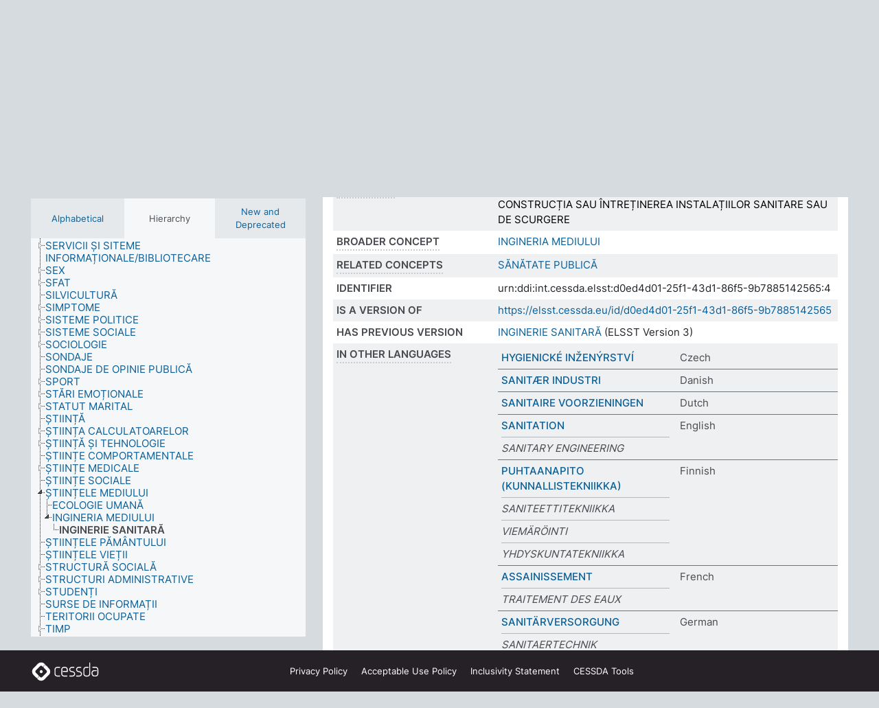

--- FILE ---
content_type: text/html; charset=UTF-8
request_url: https://thesauri.cessda.eu/elsst-4/en/page/d0ed4d01-25f1-43d1-86f5-9b7885142565?clang=ro
body_size: 10522
content:
<!DOCTYPE html>
<html dir="ltr" lang="en" prefix="og: https://ogp.me/ns#">
<head>
<base href="https://thesauri.cessda.eu/">
<link rel="shortcut icon" href="favicon.ico">
<meta http-equiv="X-UA-Compatible" content="IE=Edge">
<meta http-equiv="Content-Type" content="text/html; charset=UTF-8">
<meta name="viewport" content="width=device-width, initial-scale=1.0">
<meta name="format-detection" content="telephone=no">
<meta name="generator" content="Skosmos 2.18">
<meta name="title" content="INGINERIE SANITARĂ - ELSST Version 4 - Skosmos">
<meta property="og:title" content="INGINERIE SANITARĂ - ELSST Version 4 - Skosmos">
<meta name="description" content="Concept INGINERIE SANITARĂ in vocabulary ELSST Thesaurus (Version 4 - 2023)">
<meta property="og:description" content="Concept INGINERIE SANITARĂ in vocabulary ELSST Thesaurus (Version 4 - 2023)">
<link rel="canonical" href="https://thesauri.cessda.eu/elsst-4/en/page/d0ed4d01-25f1-43d1-86f5-9b7885142565?clang=ro">
<meta property="og:url" content="https://thesauri.cessda.eu/elsst-4/en/page/d0ed4d01-25f1-43d1-86f5-9b7885142565?clang=ro">
<meta property="og:type" content="website">
<meta property="og:site_name" content="Skosmos">
<link href="vendor/twbs/bootstrap/dist/css/bootstrap.min.css" media="screen, print" rel="stylesheet" type="text/css">
<link href="vendor/vakata/jstree/dist/themes/default/style.min.css" media="screen, print" rel="stylesheet" type="text/css">
<link href="vendor/davidstutz/bootstrap-multiselect/dist/css/bootstrap-multiselect.min.css" media="screen, print" rel="stylesheet" type="text/css">
<!-- <link href="resource/css/fira.css" media="screen, print" rel="stylesheet" type="text/css"> -->
<link href="resource/fontawesome/css/fontawesome.css" media="screen, print" rel="stylesheet" type="text/css">
<link href="resource/fontawesome/css/regular.css" media="screen, print" rel="stylesheet" type="text/css">
<link href="resource/fontawesome/css/solid.css" media="screen, print" rel="stylesheet" type="text/css">
<link href="resource/css/styles.css" media="screen, print" rel="stylesheet" type="text/css">

<title>INGINERIE SANITARĂ - ELSST Version 4 - Skosmos</title>
</head>
<body class="vocab-elsst-4">
  <noscript>
    <strong>We're sorry but Skosmos doesn't work properly without JavaScript enabled. Please enable it to continue.</strong>
  </noscript>
  <a id="skiptocontent" href="elsst-4/en/page/d0ed4d01-25f1-43d1-86f5-9b7885142565?clang=ro#maincontent">Skip to main content</a>
  <div class="topbar-container topbar-white">
    <div class="topbar topbar-white">
      <div id="topbar-service-helper">
  <a         class="service-en"  href="en/?clang=ro">
    <svg xmlns="http://www.w3.org/2000/svg" xml:space="preserve" id="home" x="0" y="0"
      style="enable-background:new 0 0 291 291" version="1.1" viewBox="0 0 291 291">
      <style>
        .st1 {
          fill-rule: evenodd;
          clip-rule: evenodd;
          fill: #fff
        }
      </style>
      <path
        d="m102.7 272.7-85.2-85.2c-23.3-23.3-23.3-61.5 0-84.9l85.2-85.2c23.3-23.3 61.5-23.3 84.9 0l85.2 85.2c23.3 23.3 23.3 61.5 0 84.9l-85.2 85.2c-23.4 23.3-61.6 23.3-84.9 0"
        style="fill:#0e78be" />
      <path
        d="M136.3 82.7c-30.6 0-55.5 24.8-55.5 55.5 0 30.6 24.8 55.5 55.5 55.5 30.6 0 55.5-24.9 55.5-55.5s-24.9-55.5-55.5-55.5zm0 8c26.2 0 47.5 21.3 47.5 47.5s-21.3 47.5-47.5 47.5-47.5-21.3-47.5-47.5 21.3-47.5 47.5-47.5z"
        class="st1" />
      <path
        d="M167.6 118.6c-25.3 0-45.8 20.5-45.8 45.8s20.5 45.8 45.8 45.8c25.3 0 45.8-20.5 45.8-45.8s-20.6-45.8-45.8-45.8zm0 8c20.9 0 37.8 16.9 37.8 37.8s-16.9 37.8-37.8 37.8-37.8-16.9-37.8-37.8 16.9-37.8 37.8-37.8z"
        class="st1" />
    </svg>
    <h1 id="hometitle">ELSST</h1>
  </a>
</div>
<div id="topbar-language-navigation">
    <div id="navigation">

    <a href="https://elsst.cessda.eu/" class="navigation-font">Documentation</a>


    <a href="en/about?clang=ro"
      id="navi2" class="navigation-font">
     About
    </a>
    <a href="elsst-4/en/feedback?clang=ro"
      id="navi3" class="navigation-font">
      Feedback
    </a>
    <a href="#"  id="navi4" class="navigation-font" data-bs-toggle="modal" title="Help" data-bs-target="#helpModal">
      Help
      </a>
      <div class="modal fade" id="helpModal" tabindex="-1" aria-labelledby="helpModalLabel" aria-hidden="true">
        <div class="modal-dialog">
          <div class="modal-content">
            <div class="modal-header">
              <h5 class="modal-title" id="helpModalLabel">Help</h5>
              <button type="button" class="btn-close" data-bs-dismiss="modal" aria-label="Close"></button>
            </div>
            <div class="modal-body">
              Hover your cursor over the text with a dotted underline to see instructions about the property.<br><br>For truncation search, please use the symbol * as in *animal or *patent*. For ends of search words, the search will be truncated automatically, even if the truncation symbol is not entered manually: thus, cat will yield the same results as cat*
            </div>
            <div class="modal-footer">
              <button type="button" class="btn btn-secondary" data-bs-dismiss="modal">Close</button>
      
            </div>
          </div>
        </div>
      </div>

  </div>
</div>

<!-- top-bar ENDS HERE -->
    </div>
  </div>
    <div class="headerbar">
    <div class="header-row"><div class="headerbar-coloured"></div><div class="header-left">
  <h1><a href="elsst-4/en/?clang=ro">ELSST Thesaurus (Version 4 - 2023)</a></h1>
</div>
<div class="header-float">
      <h2 class="sr-only">Search from vocabulary</h2>
    <div class="search-vocab-text"><p>Content language</p></div>
    <form class="navbar-form" role="search" name="text-search" action="elsst-4/en/search">
    <input style="display: none" name="clang" value="ro" id="lang-input">
    <div class="input-group">
      <div class="input-group-btn">
        <label class="sr-only" for="lang-dropdown-toggle">Content and search language</label>
        <button type="button" class="btn btn-default dropdown-toggle" data-bs-toggle="dropdown" aria-expanded="false" id="lang-dropdown-toggle">Romanian<span class="caret"></span></button>
        <ul class="dropdown-menu" aria-labelledby="lang-dropdown-toggle">
                            <li><a class="dropdown-item" href="elsst-4/en/page/d0ed4d01-25f1-43d1-86f5-9b7885142565?clang=cs" class="lang-button" hreflang="cs">Czech</a></li>
                    <li><a class="dropdown-item" href="elsst-4/en/page/d0ed4d01-25f1-43d1-86f5-9b7885142565?clang=da" class="lang-button" hreflang="da">Danish</a></li>
                    <li><a class="dropdown-item" href="elsst-4/en/page/d0ed4d01-25f1-43d1-86f5-9b7885142565?clang=nl" class="lang-button" hreflang="nl">Dutch</a></li>
                    <li><a class="dropdown-item" href="elsst-4/en/page/d0ed4d01-25f1-43d1-86f5-9b7885142565" class="lang-button" hreflang="en">English</a></li>
                    <li><a class="dropdown-item" href="elsst-4/en/page/d0ed4d01-25f1-43d1-86f5-9b7885142565?clang=fi" class="lang-button" hreflang="fi">Finnish</a></li>
                    <li><a class="dropdown-item" href="elsst-4/en/page/d0ed4d01-25f1-43d1-86f5-9b7885142565?clang=fr" class="lang-button" hreflang="fr">French</a></li>
                    <li><a class="dropdown-item" href="elsst-4/en/page/d0ed4d01-25f1-43d1-86f5-9b7885142565?clang=de" class="lang-button" hreflang="de">German</a></li>
                    <li><a class="dropdown-item" href="elsst-4/en/page/d0ed4d01-25f1-43d1-86f5-9b7885142565?clang=el" class="lang-button" hreflang="el">Greek</a></li>
                    <li><a class="dropdown-item" href="elsst-4/en/page/d0ed4d01-25f1-43d1-86f5-9b7885142565?clang=hu" class="lang-button" hreflang="hu">Hungarian</a></li>
                    <li><a class="dropdown-item" href="elsst-4/en/page/d0ed4d01-25f1-43d1-86f5-9b7885142565?clang=is" class="lang-button" hreflang="is">Icelandic</a></li>
                    <li><a class="dropdown-item" href="elsst-4/en/page/d0ed4d01-25f1-43d1-86f5-9b7885142565?clang=lt" class="lang-button" hreflang="lt">Lithuanian</a></li>
                    <li><a class="dropdown-item" href="elsst-4/en/page/d0ed4d01-25f1-43d1-86f5-9b7885142565?clang=no" class="lang-button" hreflang="no">Norwegian</a></li>
                    <li><a class="dropdown-item" href="elsst-4/en/page/d0ed4d01-25f1-43d1-86f5-9b7885142565?clang=ro" class="lang-button" hreflang="ro">Romanian</a></li>
                    <li><a class="dropdown-item" href="elsst-4/en/page/d0ed4d01-25f1-43d1-86f5-9b7885142565?clang=sl" class="lang-button" hreflang="sl">Slovenian</a></li>
                    <li><a class="dropdown-item" href="elsst-4/en/page/d0ed4d01-25f1-43d1-86f5-9b7885142565?clang=es" class="lang-button" hreflang="es">Spanish</a></li>
                    <li><a class="dropdown-item" href="elsst-4/en/page/d0ed4d01-25f1-43d1-86f5-9b7885142565?clang=sv" class="lang-button" hreflang="sv">Swedish</a></li>
                            <li>
            <a class="dropdown-item" href="elsst-4/en/page/d0ed4d01-25f1-43d1-86f5-9b7885142565?clang=ro&amp;anylang=on"
              class="lang-button" id="lang-button-all">Any language</a>
            <input name="anylang" type="checkbox">
          </li>
        </ul>
      </div><!-- /btn-group -->
      <label class="sr-only" for="search-field">Enter search term</label>
      <input id="search-field" type="text" class="form-control" name="q" value="">
      <div class="input-group-btn">
        <label class="sr-only" for="search-all-button">Submit search</label>
        <button id="search-all-button" type="submit" class="btn btn-primary">Search</button>
      </div>
    </div>
      </form>
</div>
</div>  </div>
    <div class="main-container">
        <div id="sidebar">
          <div class="sidebar-buttons">
                <h2 class="sr-only">Sidebar listing: list and traverse vocabulary contents by a criterion</h2>
        <ul class="nav nav-tabs">
                                      <h3 class="sr-only">List vocabulary concepts alphabetically</h3>
                    <li id="alpha" class="nav-item"><a class="nav-link" href="elsst-4/en/index?clang=ro">Alphabetical</a></li>
                                                  <h3 class="sr-only">List vocabulary concepts hierarchically</h3>
                    <li id="hierarchy" class="nav-item">
            <a class="nav-link active" href="#" id="hier-trigger"
                        >Hierarchy            </a>
          </li>
                                                            <h3 class="sr-only">List vocabulary concepts by newest additions including removed</h3>
          <li id="changes" class="nav-item"><a class="nav-link" href="elsst-4/en/new?clang=ro">New and Deprecated</a></li>
                                      </ul>
      </div>
      
            <h4 class="sr-only">Listing vocabulary concepts alphabetically</h4>
            <div class="sidebar-grey  concept-hierarchy">
        <div id="alphabetical-menu">
                  </div>
              </div>
        </div>
    
            <main id="maincontent" tabindex="-1">
            <div class="content">
        <div id="content-top"></div>
                     <h2 class="sr-only">Concept information</h2>
            <div class="concept-info">
      <div class="concept-main">
              <div class="row">
                                      <div class="crumb-path">
                        <a class="propertyvalue bread-crumb" href="elsst-4/en/page/2f091a7a-e6c3-4976-90c3-f2628aa71d91?clang=ro">ȘTIINȚELE MEDIULUI</a><span class="bread-crumb"> > </span>
                                                <a class="propertyvalue bread-crumb" href="elsst-4/en/page/5bccbaaa-9d45-4cfc-a818-aeb9372dd819?clang=ro">INGINERIA MEDIULUI</a><span class="bread-crumb"> > </span>
                                                <span class="bread-crumb propertylabel-pink">INGINERIE SANITARĂ</span>
                                                </div>
                          </div>
            <div class="row property prop-preflabel"><div class="property-label property-label-pref"><h3 class="versal">
                                      Preferred term
                      </h3></div><div class="property-value-column"><span class="prefLabel conceptlabel" id="pref-label">INGINERIE SANITARĂ</span>
                        &nbsp;
        <button type="button" data-bs-toggle="tooltip" data-bs-placement="button" title="Copy to clipboard" class="btn btn-default btn-xs copy-clipboard" for="#pref-label"><span class="fa-regular fa-copy"></span></button></div><div class="col-md-12"><div class="preflabel-spacer"></div></div></div>
                       <div class="row property prop-skos_definition">
          <div class="property-label">
            <h3 class="versal               property-click skosmos-tooltip-wrapper skosmos-tooltip t-top" data-title="A complete explanation of the intended meaning of a concept
              ">
                              Definition
                          </h3>
          </div>
          <div class="property-value-column"><div class="property-value-wrapper">
                <ul>
                     <li>
                                                                 <span>RAMURA INGINERIEI CARE SE OCUPĂ CU PROIECTAREA, CONSTRUCȚIA SAU ÎNTREȚINEREA INSTALAȚIILOR SANITARE SAU DE SCURGERE</span>
                                      </li>
                </ul>
                </div></div></div>
                               <div class="row property prop-skos_broader">
          <div class="property-label">
            <h3 class="versal               property-click skosmos-tooltip-wrapper skosmos-tooltip t-top" data-title="Broader concept
              ">
                              Broader concept
                          </h3>
          </div>
          <div class="property-value-column"><div class="property-value-wrapper">
                <ul>
                     <li>
                                                                               <a href="elsst-4/en/page/5bccbaaa-9d45-4cfc-a818-aeb9372dd819?clang=ro"> INGINERIA MEDIULUI</a>
                                                                                                      </li>
                </ul>
                </div></div></div>
                               <div class="row property prop-skos_related">
          <div class="property-label">
            <h3 class="versal               property-click skosmos-tooltip-wrapper skosmos-tooltip t-top" data-title="Concepts related to this concept.
              ">
                              Related concepts
                          </h3>
          </div>
          <div class="property-value-column"><div class="property-value-wrapper">
                <ul>
                     <li>
                                                                               <a href="elsst-4/en/page/2884bafb-6782-421d-982d-84684d718745?clang=ro"> SĂNĂTATE PUBLICĂ</a>
                                                                                                      </li>
                </ul>
                </div></div></div>
                               <div class="row property prop-dc_identifier">
          <div class="property-label">
            <h3 class="versal              ">
                              Identifier
                          </h3>
          </div>
          <div class="property-value-column"><div class="property-value-wrapper">
                <ul>
                     <li>
                                                                 <span>urn:ddi:int.cessda.elsst:d0ed4d01-25f1-43d1-86f5-9b7885142565:4</span>
                                      </li>
                </ul>
                </div></div></div>
                               <div class="row property prop-dc_isVersionOf">
          <div class="property-label">
            <h3 class="versal              ">
                              Is a version of
                          </h3>
          </div>
          <div class="property-value-column"><div class="property-value-wrapper">
                <ul>
                     <li>
                                                           <a href="https://elsst.cessda.eu/id/d0ed4d01-25f1-43d1-86f5-9b7885142565">https://elsst.cessda.eu/id/d0ed4d01-25f1-43d1-86f5-9b7885142565</a>                                                                                      </li>
                </ul>
                </div></div></div>
                               <div class="row property prop-owl_priorVersion">
          <div class="property-label">
            <h3 class="versal              ">
                              Has previous version
                          </h3>
          </div>
          <div class="property-value-column"><div class="property-value-wrapper">
                <ul>
                     <li>
                                                           <a href="elsst-3/en/page/d0ed4d01-25f1-43d1-86f5-9b7885142565?clang=ro">INGINERIE SANITARĂ</a> (ELSST Version 3)                                                                                      </li>
                </ul>
                </div></div></div>
                                <div class="row property prop-other-languages">
        <div class="property-label"><h3 class="versal property-click skosmos-tooltip-wrapper skosmos-tooltip t-top" data-title="Terms for the concept in other languages." >In other languages</h3></div>
        <div class="property-value-column">
          <div class="property-value-wrapper">
            <ul>
                                          <li class="row other-languages first-of-language">
                <div class="col-6 versal versal-pref">
                                                      <a href='elsst-4/en/page/d0ed4d01-25f1-43d1-86f5-9b7885142565?clang=cs' hreflang='cs'>HYGIENICKÉ INŽENÝRSTVÍ</a>
                                  </div>
                <div class="col-6 versal"><p>Czech</p></div>
              </li>
                                                        <li class="row other-languages first-of-language">
                <div class="col-6 versal versal-pref">
                                                      <a href='elsst-4/en/page/d0ed4d01-25f1-43d1-86f5-9b7885142565?clang=da' hreflang='da'>SANITÆR INDUSTRI</a>
                                  </div>
                <div class="col-6 versal"><p>Danish</p></div>
              </li>
                                                        <li class="row other-languages first-of-language">
                <div class="col-6 versal versal-pref">
                                                      <a href='elsst-4/en/page/d0ed4d01-25f1-43d1-86f5-9b7885142565?clang=nl' hreflang='nl'>SANITAIRE VOORZIENINGEN</a>
                                  </div>
                <div class="col-6 versal"><p>Dutch</p></div>
              </li>
                                                        <li class="row other-languages first-of-language">
                <div class="col-6 versal versal-pref">
                                                      <a href='elsst-4/en/page/d0ed4d01-25f1-43d1-86f5-9b7885142565' hreflang='en'>SANITATION</a>
                                  </div>
                <div class="col-6 versal"><p>English</p></div>
              </li>
                            <li class="row other-languages">
                <div class="col-6 versal replaced">
                                    SANITARY ENGINEERING
                                  </div>
                <div class="col-6 versal"></div>
              </li>
                                                        <li class="row other-languages first-of-language">
                <div class="col-6 versal versal-pref">
                                                      <a href='elsst-4/en/page/d0ed4d01-25f1-43d1-86f5-9b7885142565?clang=fi' hreflang='fi'>PUHTAANAPITO (KUNNALLISTEKNIIKKA)</a>
                                  </div>
                <div class="col-6 versal"><p>Finnish</p></div>
              </li>
                            <li class="row other-languages">
                <div class="col-6 versal replaced">
                                    SANITEETTITEKNIIKKA
                                  </div>
                <div class="col-6 versal"></div>
              </li>
                            <li class="row other-languages">
                <div class="col-6 versal replaced">
                                    VIEMÄRÖINTI
                                  </div>
                <div class="col-6 versal"></div>
              </li>
                            <li class="row other-languages">
                <div class="col-6 versal replaced">
                                    YHDYSKUNTATEKNIIKKA
                                  </div>
                <div class="col-6 versal"></div>
              </li>
                                                        <li class="row other-languages first-of-language">
                <div class="col-6 versal versal-pref">
                                                      <a href='elsst-4/en/page/d0ed4d01-25f1-43d1-86f5-9b7885142565?clang=fr' hreflang='fr'>ASSAINISSEMENT</a>
                                  </div>
                <div class="col-6 versal"><p>French</p></div>
              </li>
                            <li class="row other-languages">
                <div class="col-6 versal replaced">
                                    TRAITEMENT DES EAUX
                                  </div>
                <div class="col-6 versal"></div>
              </li>
                                                        <li class="row other-languages first-of-language">
                <div class="col-6 versal versal-pref">
                                                      <a href='elsst-4/en/page/d0ed4d01-25f1-43d1-86f5-9b7885142565?clang=de' hreflang='de'>SANITÄRVERSORGUNG</a>
                                  </div>
                <div class="col-6 versal"><p>German</p></div>
              </li>
                            <li class="row other-languages">
                <div class="col-6 versal replaced">
                                    SANITAERTECHNIK
                                  </div>
                <div class="col-6 versal"></div>
              </li>
                            <li class="row other-languages">
                <div class="col-6 versal replaced">
                                    SANITÄRE VERSORGUNG
                                  </div>
                <div class="col-6 versal"></div>
              </li>
                            <li class="row other-languages">
                <div class="col-6 versal replaced">
                                    SANITÄRTECHNIK
                                  </div>
                <div class="col-6 versal"></div>
              </li>
                                                        <li class="row other-languages first-of-language">
                <div class="col-6 versal versal-pref">
                                                      <a href='elsst-4/en/page/d0ed4d01-25f1-43d1-86f5-9b7885142565?clang=el' hreflang='el'>ΣΧΕΔΙΟ ΕΞΥΓΙΑΝΣΗΣ</a>
                                  </div>
                <div class="col-6 versal"><p>Greek</p></div>
              </li>
                            <li class="row other-languages">
                <div class="col-6 versal replaced">
                                    ΥΓΕΙΟΝΟΛΟΓΙΚΗ ΜΗΧΑΝΙΚΗ
                                  </div>
                <div class="col-6 versal"></div>
              </li>
                                                        <li class="row other-languages first-of-language">
                <div class="col-6 versal versal-pref">
                                                      <a href='elsst-4/en/page/d0ed4d01-25f1-43d1-86f5-9b7885142565?clang=hu' hreflang='hu'>KÖZHIGIÉNIA</a>
                                  </div>
                <div class="col-6 versal"><p>Hungarian</p></div>
              </li>
                                                        <li class="row other-languages first-of-language">
                <div class="col-6 versal versal-pref">
                                                      <a href='elsst-4/en/page/d0ed4d01-25f1-43d1-86f5-9b7885142565?clang=is' hreflang='is'>ÞRIFNAÐUR</a>
                                  </div>
                <div class="col-6 versal"><p>Icelandic</p></div>
              </li>
                                                        <li class="row other-languages first-of-language">
                <div class="col-6 versal versal-pref">
                                                      <a href='elsst-4/en/page/d0ed4d01-25f1-43d1-86f5-9b7885142565?clang=lt' hreflang='lt'>SANITARIJA</a>
                                  </div>
                <div class="col-6 versal"><p>Lithuanian</p></div>
              </li>
                            <li class="row other-languages">
                <div class="col-6 versal replaced">
                                    SANITARINĖ INŽINERIJA
                                  </div>
                <div class="col-6 versal"></div>
              </li>
                                                        <li class="row other-languages first-of-language">
                <div class="col-6 versal versal-pref">
                                                      <a href='elsst-4/en/page/d0ed4d01-25f1-43d1-86f5-9b7885142565?clang=no' hreflang='no'>SANITÆRTEKNIKK</a>
                                  </div>
                <div class="col-6 versal"><p>Norwegian</p></div>
              </li>
                                                        <li class="row other-languages first-of-language">
                <div class="col-6 versal versal-pref">
                                                      <a href='elsst-4/en/page/d0ed4d01-25f1-43d1-86f5-9b7885142565?clang=sl' hreflang='sl'>SANITARNO-HIGIENSKE RAZMERE</a>
                                  </div>
                <div class="col-6 versal"><p>Slovenian</p></div>
              </li>
                                                        <li class="row other-languages first-of-language">
                <div class="col-6 versal versal-pref">
                                                      <a href='elsst-4/en/page/d0ed4d01-25f1-43d1-86f5-9b7885142565?clang=es' hreflang='es'>SANEAMIENTO</a>
                                  </div>
                <div class="col-6 versal"><p>Spanish</p></div>
              </li>
                            <li class="row other-languages">
                <div class="col-6 versal replaced">
                                    INGENIERÍA SANITARIA
                                  </div>
                <div class="col-6 versal"></div>
              </li>
                                                        <li class="row other-languages first-of-language">
                <div class="col-6 versal versal-pref">
                                                      <a href='elsst-4/en/page/d0ed4d01-25f1-43d1-86f5-9b7885142565?clang=sv' hreflang='sv'>SANITETSTEKNIK</a>
                                  </div>
                <div class="col-6 versal"><p>Swedish</p></div>
              </li>
                                        </ul>
          </div>
        </div>
      </div>
              <div class="row property prop-uri">
            <div class="property-label"><h3 class="versal">URI</h3></div>
            <div class="property-value-column">
                <div class="property-value-wrapper">
                    <span class="versal uri-input-box" id="uri-input-box">https://elsst.cessda.eu/id/4/d0ed4d01-25f1-43d1-86f5-9b7885142565</span>
                    <button type="button" data-bs-toggle="tooltip" data-bs-placement="button" title="Copy to clipboard" class="btn btn-default btn-xs copy-clipboard" for="#uri-input-box">
                      <span class="fa-regular fa-copy"></span>
                    </button>
                </div>
            </div>
        </div>
        <div class="row">
            <div class="property-label"><h3 class="versal">Download this concept:</h3></div>
            <div class="property-value-column">
<span class="versal concept-download-links"><a href="rest/v1/elsst-4/data?uri=https%3A%2F%2Felsst.cessda.eu%2Fid%2F4%2Fd0ed4d01-25f1-43d1-86f5-9b7885142565&amp;format=application/rdf%2Bxml">RDF/XML</a>
          <a href="rest/v1/elsst-4/data?uri=https%3A%2F%2Felsst.cessda.eu%2Fid%2F4%2Fd0ed4d01-25f1-43d1-86f5-9b7885142565&amp;format=text/turtle">
            TURTLE</a>
          <a href="rest/v1/elsst-4/data?uri=https%3A%2F%2Felsst.cessda.eu%2Fid%2F4%2Fd0ed4d01-25f1-43d1-86f5-9b7885142565&amp;format=application/ld%2Bjson">JSON-LD</a>
        </span><span class="versal date-info"> Last modified 2/4/22</span>            </div>
        </div>
      </div>
      <!-- appendix / concept mapping properties -->
      <div
          class="concept-appendix hidden"
          data-concept-uri="https://elsst.cessda.eu/id/4/d0ed4d01-25f1-43d1-86f5-9b7885142565"
          data-concept-type="skos:Concept"
          >
      </div>
    </div>
    
  

<template id="property-mappings-template">
    {{#each properties}}
    <div class="row{{#ifDeprecated concept.type 'skosext:DeprecatedConcept'}} deprecated{{/ifDeprecated}} property prop-{{ id }}">
        <div class="property-label"><h3 class="versal{{#ifNotInDescription type description}} property-click skosmos-tooltip-wrapper skosmos-tooltip t-top" data-title="{{ description }}{{/ifNotInDescription}}">{{label}}</h3></div>
        <div class="property-value-column">
            {{#each values }} {{! loop through ConceptPropertyValue objects }}
            {{#if prefLabel }}
            <div class="row">
                <div class="col-5">
                    <a class="versal" href="{{hrefLink}}">{{#if notation }}<span class="versal">{{ notation }} </span>{{/if}}{{ prefLabel }}</a>
                    {{#ifDifferentLabelLang lang }}<span class="propertyvalue"> ({{ lang }})</span>{{/ifDifferentLabelLang}}
                </div>
                {{#if vocabName }}
                    <span class="appendix-vocab-label col-7">{{ vocabName }}</span>
                {{/if}}
            </div>
            {{/if}}
            {{/each}}
        </div>
    </div>
    {{/each}}
</template>

        <div id="content-bottom"></div>
      </div>
    </main>
            <footer class="site-footer">
	<div class="bottombar main-container d-flex">
		<div id="bottomlogo">
			<a href="https://www.cessda.eu" target="_blank">
			<svg id="footerlogo" xmlns="http://www.w3.org/2000/svg" viewBox="0 0 189 56">
				<style>.ssst0 { fill: #fff }</style>
				<path class="ssst0" d="M79.29 41.35h-7.05c-3.99 0-7.24-3.24-7.24-7.23V22.34c0-3.99 3.25-7.23 7.24-7.23l7.05-.03h.01c.74 0 1.34.6 1.35 1.34 0 .74-.6 1.35-1.34 1.35l-7.05.03c-2.51 0-4.55 2.03-4.55 4.53v11.78c0 2.5 2.04 4.54 4.55 4.54h7.05c.74 0 1.35.6 1.35 1.35-.03.74-.63 1.35-1.37 1.35M99.17 41.37H90.8c-3.99 0-7.24-3.25-7.24-7.24V22.34c0-3.99 3.25-7.24 7.24-7.24h3.37c3.99 0 7.24 3.25 7.24 7.24v6.55h-12.6a1.35 1.35 0 0 1 0-2.7h9.9v-3.85c0-2.51-2.04-4.54-4.55-4.54H90.8c-2.51 0-4.54 2.04-4.54 4.54v11.79c0 2.51 2.04 4.54 4.54 4.54h8.37c.74 0 1.35.6 1.35 1.35-.01.75-.61 1.35-1.35 1.35M178.26 41.23h-4.17c-2 0-3.86-.98-5.23-2.76-1.29-1.68-2.01-3.9-2.01-6.26 0-4.78 2.98-8.11 7.24-8.11h5.93a1.35 1.35 0 0 1 0 2.7h-5.93c-2.72 0-4.55 2.18-4.55 5.42 0 3.49 2.04 6.33 4.55 6.33h4.17c2.51 0 4.55-2.04 4.55-4.54V22.2c0-2.5-2.04-4.54-4.55-4.54h-7.77a1.35 1.35 0 0 1 0-2.7h7.77c3.99 0 7.24 3.25 7.24 7.24V34c0 3.99-3.25 7.23-7.24 7.23M155.9 41.37h-4.26c-3.99 0-7.24-3.25-7.24-7.24v-11.8c0-3.99 3.25-7.24 7.24-7.24h6.04a1.35 1.35 0 0 1 0 2.7h-6.04c-2.51 0-4.55 2.04-4.55 4.54v11.8c0 2.51 2.04 4.54 4.55 4.54h4.26c2.51 0 4.55-2.04 4.55-4.54V4.66a1.35 1.35 0 0 1 2.7 0v29.47c-.01 3.99-3.26 7.24-7.25 7.24M114.66 41.37h-7.72a1.35 1.35 0 0 1 0-2.7h7.72c2.41 0 4.38-1.96 4.38-4.37 0-2.07-1.47-3.87-3.5-4.29l-3.77-.78c-.6-.11-1.46-.36-1.72-.46-2.72-1.04-4.55-3.69-4.55-6.6 0-3.9 3.17-7.07 7.07-7.07h5.83a1.35 1.35 0 0 1 0 2.7h-5.83c-2.41 0-4.38 1.96-4.38 4.37 0 1.8 1.13 3.44 2.81 4.09.13.05.81.25 1.25.33l.04.01 3.79.79c3.27.67 5.65 3.58 5.65 6.92 0 3.89-3.17 7.06-7.07 7.06M133.51 41.37h-7.72a1.35 1.35 0 0 1 0-2.7h7.72c2.41 0 4.38-1.96 4.38-4.37 0-2.07-1.47-3.87-3.5-4.29l-3.77-.78c-.6-.11-1.45-.36-1.72-.46-2.72-1.04-4.55-3.69-4.55-6.6 0-3.9 3.17-7.07 7.07-7.07h5.83a1.35 1.35 0 0 1 0 2.7h-5.83c-2.41 0-4.38 1.96-4.38 4.37 0 1.8 1.13 3.44 2.81 4.09.13.05.81.25 1.25.33l.04.01 3.79.79c3.27.67 5.65 3.58 5.65 6.92 0 3.89-3.17 7.06-7.07 7.06M32.49 27.99c0 2.29-1.85 4.14-4.14 4.14-2.29 0-4.14-1.85-4.14-4.14 0-2.29 1.85-4.14 4.14-4.14 2.28 0 4.14 1.85 4.14 4.14"></path>
				<path class="ssst0" d="M35.62 11.38c.91-.9 2.12-1.4 3.41-1.4.61 0 1.2.12 1.75.33L37.26 6.8c-2.02-2.01-4.56-3.28-7.37-3.65-.58-.08-1.16-.11-1.73-.11-3.44 0-6.67 1.34-9.09 3.76L7.14 18.73c-.3.3-.59.62-.86.95-1.89 2.29-2.91 5.15-2.91 8.16 0 3.44 1.34 6.67 3.77 9.1l2.88 2.88.61.61v-.01l3.4 3.4c.45.45.98.77 1.55.99l.04.04c.06.02.13.03.19.05.06.02.11.03.17.05.19.05.39.1.59.13h.05c.18.02.35.05.53.05 1.18 0 2.29-.46 3.12-1.28l.01-.01c.01-.01.02-.01.02-.02.84-.84 1.3-1.95 1.3-3.13s-.46-2.3-1.3-3.13l-3.85-3.85-3.03-3.05a3.995 3.995 0 0 1-1.18-2.84c0-.83.25-1.62.72-2.29.13-.18.27-.36.43-.53l5.88-5.88 6.06-6.07c.75-.75 1.76-1.17 2.83-1.17s2.08.42 2.84 1.17l3.53 3.52c-.22-.56-.34-1.16-.33-1.78-.01-1.28.5-2.49 1.42-3.41"></path>
				<path class="ssst0" d="M49.29 18.87l-6.94-6.99a4.404 4.404 0 0 0-3.11-1.27c-1.18 0-2.29.46-3.12 1.28-.84.83-1.31 1.95-1.31 3.13-.01 1.18.45 2.3 1.29 3.14l6.92 6.97c.76.76 1.18 1.77 1.18 2.84 0 1.07-.41 2.08-1.16 2.83L31.1 42.73c-.75.75-1.76 1.17-2.83 1.17s-2.08-.42-2.84-1.17l-3.49-3.49c.2.54.32 1.12.32 1.71 0 1.29-.5 2.51-1.42 3.43-.91.92-2.13 1.42-3.43 1.42a4.603 4.603 0 0 1-1.82-.36l3.57 3.57c2.02 2.01 4.56 3.28 7.37 3.65.57.08 1.15.11 1.73.11 3.44 0 6.67-1.33 9.09-3.76L49.3 37.06c2.42-2.43 3.76-5.66 3.76-9.1s-1.35-6.67-3.77-9.09"></path>
			</svg></a>
		</div>
		<div id="links">
			<a href="https://www.cessda.eu/Privacy-policy" target="_blank">Privacy<span class="d-none d-sm-inline"> Policy</span></a>
			<a href="https://www.cessda.eu/Acceptable-Use-Policy" target="_blank">Acceptable Use<span class="d-none d-sm-inline"> Policy</span></a>
			<a href="https://elsst.cessda.eu/guide/inclusivity" target="_blank">Inclusivity<span class="d-none d-sm-inline"> Statement</span></a>
			<a href="https://www.cessda.eu/Tools-Services" target="_blank">CESSDA Tools</a>
		</div>
	</div>
	<!-- Matomo -->
	<script>
			var _paq = window._paq = window._paq || [];
/* tracker methods like "setCustomDimension" should be called before "trackPageView" */
_paq.push(["setDoNotTrack", true]);
_paq.push(['trackPageView']);
_paq.push(['enableLinkTracking']);
(function () {
var u = "https://cessda.matomo.cloud/";
_paq.push([
'setTrackerUrl',
u + 'matomo.php'
]);
_paq.push(['setSiteId', '6']);
var d = document,
g = d.createElement('script'),
s = d.getElementsByTagName('script')[0];
g.type = 'text/javascript';
g.async = true;
g.src = '//cdn.matomo.cloud/cessda.matomo.cloud/matomo.js';
s.parentNode.insertBefore(g, s);
})();
		</script>
	<!-- End Matomo Code -->
</footer>
  </div>
  <script>
<!-- translations needed in javascript -->
var noResultsTranslation = "No results";
var loading_text = "Loading more items";
var loading_failed_text = "Error: Loading more items failed!";
var loading_retry_text = "Retry";
var jstree_loading = "Loading ...";
var results_disp = "All %d results displayed";
var all_vocabs  = "from all";
var n_selected = "selected";
var missing_value = "Value is required and can not be empty";
var expand_paths = "show all # paths";
var expand_propvals = "show all # values";
var hiertrans = "Hierarchy";
var depr_trans = "Deprecated concept";
var sr_only_translations = {
  hierarchy_listing: "Hierarchical listing of vocabulary concepts",
  groups_listing: "Hierarchical listing of vocabulary concepts and groupings",
};

<!-- variables passed through to javascript -->
var lang = "en";
var content_lang = "ro";
var vocab = "elsst-4";
var uri = "https://elsst.cessda.eu/id/4/d0ed4d01-25f1-43d1-86f5-9b7885142565";
var prefLabels = [{"lang": "ro","label": "INGINERIE SANITARĂ"}];
var uriSpace = "https://elsst.cessda.eu/id/4/";
var showNotation = true;
var sortByNotation = null;
var languageOrder = ["ro","en","cs","da","nl","fi","fr","de","el","hu","is","lt","no","sl","es","sv"];
var vocShortName = "ELSST Version 4";
var explicitLangCodes = false;
var pluginParameters = [];
</script>

<script type="application/ld+json">
{"@context":{"skos":"http://www.w3.org/2004/02/skos/core#","isothes":"http://purl.org/iso25964/skos-thes#","rdfs":"http://www.w3.org/2000/01/rdf-schema#","owl":"http://www.w3.org/2002/07/owl#","dct":"http://purl.org/dc/terms/","dc11":"http://purl.org/dc/elements/1.1/","uri":"@id","type":"@type","lang":"@language","value":"@value","graph":"@graph","label":"rdfs:label","prefLabel":"skos:prefLabel","altLabel":"skos:altLabel","hiddenLabel":"skos:hiddenLabel","broader":"skos:broader","narrower":"skos:narrower","related":"skos:related","inScheme":"skos:inScheme","schema":"http://schema.org/","wd":"http://www.wikidata.org/entity/","wdt":"http://www.wikidata.org/prop/direct/","elsst4":"https://elsst.cessda.eu/id/4/"},"graph":[{"uri":"dct:identifier","label":{"lang":"en","value":"URN"}},{"uri":"dct:isVersionOf","label":{"lang":"en","value":"Is a version of"}},{"uri":"owl:priorVersion","label":{"lang":"en","value":"Has previous version"}},{"uri":"https://elsst.cessda.eu/id/4/","type":["owl:Ontology","skos:ConceptScheme"],"prefLabel":[{"lang":"hu","value":"ELSST Thesaurus"},{"lang":"is","value":"ELSST Thesaurus"},{"lang":"cs","value":"ELSST Thesaurus"},{"lang":"da","value":"ELSST Thesaurus"},{"lang":"de","value":"ELSST Thesaurus"},{"lang":"el","value":"ELSST Thesaurus"},{"lang":"en","value":"ELSST Thesaurus"},{"lang":"es","value":"ELSST Thesaurus"},{"lang":"fi","value":"ELSST Thesaurus"},{"lang":"fr","value":"ELSST Thesaurus"},{"lang":"lt","value":"ELSST Thesaurus"},{"lang":"nl","value":"ELSST Thesaurus"},{"lang":"no","value":"ELSST Thesaurus"},{"lang":"ro","value":"ELSST Thesaurus"},{"lang":"sl","value":"ELSST Thesaurus"},{"lang":"sv","value":"ELSST Thesaurus"}]},{"uri":"elsst4:2884bafb-6782-421d-982d-84684d718745","type":"skos:Concept","prefLabel":[{"lang":"es","value":"SALUD PÚBLICA"},{"lang":"is","value":"LÝÐHEILSA"},{"lang":"no","value":"FOLKEHELSE"},{"lang":"sv","value":"FOLKHÄLSA"},{"lang":"sl","value":"JAVNO ZDRAVJE"},{"lang":"fi","value":"KANSANTERVEYS"},{"lang":"de","value":"ÖFFENTLICHE GESUNDHEIT"},{"lang":"da","value":"OFFENTLIGT SUNDHEDSSYSTEM"},{"lang":"en","value":"PUBLIC HEALTH"},{"lang":"ro","value":"SĂNĂTATE PUBLICĂ"},{"lang":"fr","value":"SANTÉ PUBLIQUE"},{"lang":"cs","value":"VEŘEJNÉ ZDRAVÍ"},{"lang":"lt","value":"VISUOMENĖS SVEIKATA"},{"lang":"nl","value":"VOLKSGEZONDHEID"},{"lang":"el","value":"ΔΗΜΟΣΙΑ ΥΓΕΙΑ"},{"lang":"hu","value":"KÖZEGÉSZSÉGÜGY"}],"related":{"uri":"elsst4:d0ed4d01-25f1-43d1-86f5-9b7885142565"}},{"uri":"elsst4:5bccbaaa-9d45-4cfc-a818-aeb9372dd819","type":"skos:Concept","narrower":{"uri":"elsst4:d0ed4d01-25f1-43d1-86f5-9b7885142565"},"prefLabel":[{"lang":"is","value":"UMHVERFISVERKFRÆÐI"},{"lang":"hu","value":"KÖRNYEZETMÉRNÖK"},{"lang":"lt","value":"APLINKOS INŽINERIJA"},{"lang":"en","value":"ENVIRONMENTAL ENGINEERING"},{"lang":"ro","value":"INGINERIA MEDIULUI"},{"lang":"nl","value":"MILIEUTECHNIEK"},{"lang":"da","value":"MILJØINDUSTRI"},{"lang":"sv","value":"MILJÖTEKNIK"},{"lang":"no","value":"MILJØTEKNOLOGI"},{"lang":"sl","value":"OKOLJSKO INŽENIRSTVO"},{"lang":"cs","value":"TECHNIKA PROSTŘEDÍ"},{"lang":"fr","value":"TECHNOLOGIE DE L'ENVIRONNEMENT"},{"lang":"de","value":"UMWELTTECHNIK"},{"lang":"fi","value":"YMPÄRISTÖTEKNOLOGIA"},{"lang":"el","value":"ΠΕΡΙΒΑΛΛΟΝΤΙΚΗ ΜΗΧΑΝΙΚΗ"},{"lang":"es","value":"INGENIERÍA AMBIENTAL"}]},{"uri":"elsst4:d0ed4d01-25f1-43d1-86f5-9b7885142565","type":"skos:Concept","dct:identifier":[{"lang":"sv","value":"urn:ddi:int.cessda.elsst:d0ed4d01-25f1-43d1-86f5-9b7885142565:4"},{"lang":"sl","value":"urn:ddi:int.cessda.elsst:d0ed4d01-25f1-43d1-86f5-9b7885142565:4"},{"lang":"ro","value":"urn:ddi:int.cessda.elsst:d0ed4d01-25f1-43d1-86f5-9b7885142565:4"},{"lang":"no","value":"urn:ddi:int.cessda.elsst:d0ed4d01-25f1-43d1-86f5-9b7885142565:4"},{"lang":"nl","value":"urn:ddi:int.cessda.elsst:d0ed4d01-25f1-43d1-86f5-9b7885142565:4"},{"lang":"lt","value":"urn:ddi:int.cessda.elsst:d0ed4d01-25f1-43d1-86f5-9b7885142565:4"},{"lang":"is","value":"urn:ddi:int.cessda.elsst:d0ed4d01-25f1-43d1-86f5-9b7885142565:4"},{"lang":"hu","value":"urn:ddi:int.cessda.elsst:d0ed4d01-25f1-43d1-86f5-9b7885142565:4"},{"lang":"fr","value":"urn:ddi:int.cessda.elsst:d0ed4d01-25f1-43d1-86f5-9b7885142565:4"},{"lang":"fi","value":"urn:ddi:int.cessda.elsst:d0ed4d01-25f1-43d1-86f5-9b7885142565:4"},{"lang":"es","value":"urn:ddi:int.cessda.elsst:d0ed4d01-25f1-43d1-86f5-9b7885142565:4"},{"lang":"en","value":"urn:ddi:int.cessda.elsst:d0ed4d01-25f1-43d1-86f5-9b7885142565:4"},{"lang":"el","value":"urn:ddi:int.cessda.elsst:d0ed4d01-25f1-43d1-86f5-9b7885142565:4"},{"lang":"de","value":"urn:ddi:int.cessda.elsst:d0ed4d01-25f1-43d1-86f5-9b7885142565:4"},{"lang":"da","value":"urn:ddi:int.cessda.elsst:d0ed4d01-25f1-43d1-86f5-9b7885142565:4"},{"lang":"cs","value":"urn:ddi:int.cessda.elsst:d0ed4d01-25f1-43d1-86f5-9b7885142565:4"}],"dct:isVersionOf":{"uri":"https://elsst.cessda.eu/id/d0ed4d01-25f1-43d1-86f5-9b7885142565"},"dct:issued":{"lang":"en","value":"2023-09-13"},"dct:modified":{"type":"http://www.w3.org/2001/XMLSchema#dateTime","value":"2022-02-04T15:52:10"},"owl:priorVersion":{"uri":"https://elsst.cessda.eu/id/3/d0ed4d01-25f1-43d1-86f5-9b7885142565"},"altLabel":[{"lang":"es","value":"INGENIERÍA SANITARIA"},{"lang":"el","value":"ΥΓΕΙΟΝΟΛΟΓΙΚΗ ΜΗΧΑΝΙΚΗ"},{"lang":"fi","value":"YHDYSKUNTATEKNIIKKA"},{"lang":"fi","value":"VIEMÄRÖINTI"},{"lang":"fr","value":"TRAITEMENT DES EAUX"},{"lang":"fi","value":"SANITEETTITEKNIIKKA"},{"lang":"en","value":"SANITARY ENGINEERING"},{"lang":"de","value":"SANITÄRTECHNIK"},{"lang":"lt","value":"SANITARINĖ INŽINERIJA"},{"lang":"de","value":"SANITÄRE VERSORGUNG"},{"lang":"de","value":"SANITAERTECHNIK"}],"broader":{"uri":"elsst4:5bccbaaa-9d45-4cfc-a818-aeb9372dd819"},"skos:definition":[{"lang":"es","value":"EL DESARROLLO Y EL ESTABLECIMIENTO DE CONDICIONES AMBIENTALES FAVORABLES A LA SALUD DEL PÚBLICO. ESTO SE HACE PRINCIPALMENTE PROPORCIONANDO CONDICIONES HIGIÉNICAS, TALES COMO AGUA LIMPIA Y ELIMINACIÓN DE RESIDUOS."},{"lang":"el","value":"ΚΛΑΔΟΣ ΤΗΣ ΜΗΧΑΝΙΚΗΣ ΠΟΥ ΣΧΕΤΙΖΕΤΑΙ ΜΕ ΤΟΝ ΣΧΕΔΙΑΣΜΟ, ΤΗΝ ΚΑΤΑΣΚΕΥΗ Ή ΤΗ ΔΙΑΤΗΡΗΣΗ ΤΩΝ ΕΓΚΑΤΑΣΤΑΣΕΩΝ ΥΓΙΕΙΝΗΣ & ΑΠΟΧΕΤΕΥΣΗΣ"},{"lang":"no","value":"UTVIKLING OG ETABLERING AV MILJØFORHOLD SOM ER HELSEBRINGENDE FOR BEFOLKNINGEN. DETTE BLIR HOVEDSAKELIG GJORT GJENNOM TILTAK SOM OMFATTER HYGIENEFORHOLD, SLIK SOM RENT VANN OG HÅNDTERING AV AVFALL."},{"lang":"sv","value":"UTVECKLING OCH UPPRÄTTANDE AV MILJÖFÖRHÅLLANDEN SOM ÄR GYNNSAMMA FÖR FOLKHÄLSAN. DETTA ÅSTADKOMS FRAMFÖR ALLT GENOM ATT SKAPA GODA HYGIENISKA FÖRHÅLLANDEN, SOM RENT VATTEN OCH AVFALLSHANTERING."},{"lang":"en","value":"THE DEVELOPMENT AND ESTABLISHMENT OF ENVIRONMENTAL CONDITIONS FAVOURABLE TO THE HEALTH OF THE PUBLIC. THIS IS MAINLY DONE BY PROVIDING HYGIENIC CONDITIONS, SUCH AS CLEAN WATER AND WASTE DISPOSAL."},{"lang":"ro","value":"RAMURA INGINERIEI CARE SE OCUPĂ CU PROIECTAREA, CONSTRUCȚIA SAU ÎNTREȚINEREA INSTALAȚIILOR SANITARE SAU DE SCURGERE"},{"lang":"fr","value":"LE DÉVELOPPEMENT ET L’ÉTABLISSEMENT DE CONDITIONS ENVIRONNEMENTALES FAVORABLES À LA SANTÉ PUBLIQUE. CECI EST PRINCIPALEMENT RÉALISÉ EN FOURNISSANT DES CONDITIONS HYGIÉNIQUES, TELLES QUE L'EAU POTABLE ET L'ÉLIMINATION DES DÉCHETS."},{"lang":"lt","value":"INŽINERIJOS SRITIS, SUSIJUSI SU SANITARINIŲ PRIEMONIŲ PROJEKTAVIMU, KONSTRAVIMU, EKSPLOATAVIMU IR KANALIZACIJA"},{"lang":"de","value":"ENTWICKLUNG UND EINRICHTUNG VON UMWELTBEDINGUNGEN, DIE DER ÖFFENTLICHEN GESUNDHEIT FÖRDERLICH SIND HAUPTSÄCHLICH DURCH HERSTELLEN HYGIENISCHER VERHÄLTNISSE, ETWA IN FORM VON SAUBEREM WASSER UND MÜLLBESEITIGUNG."},{"lang":"da","value":"DEN DEL AF INDUSTRIEN DER BESKÆFTIGER SIG MED DESIGN, KONSTRUKTION OG VEDLIGEHOLDELSE AF SANITÆRT UDSTYR OG KLOAKSYSTEMER"},{"lang":"nl","value":"DE ONTWIKKELING EN TOTSTAND BRENGING VAN MILIEUVOORWAARDEN DIE GUNSTIG ZIJN VOOR DE GEZONDHEID VAN DE BEVOLKING. DIT GEBEURT HOOFDZAKELIJK DOOR HYGIËNISCHE OMSTANDIGHEDEN, ZOALS SCHOON WATER EN AFVALVERWIJDERING"}],"skos:historyNote":[{"lang":"es","value":"TÉRMINO CREADO EN NOVIEMBRE DE 2007. TÉRMINO RECATALOGADO EN 2015. ANTERIORMENTE SE UTILIZABA EL TÉRMINO \"INGENIERÍA SANITARIA\"."},{"lang":"fr","value":"TERME CRÉÉ EN NOVEMBRE 2007. TERME RE-LABELLISÉ EN 2015. AUPARAVANT LE TERME 'ASSAINISSEMENT' ÉTAIT UTILISÉ."},{"lang":"en","value":"TERM CREATED NOVEMBER 2007. TERM RELABELLED 2015. PREVIOUSLY THE TERM 'SANITARY ENGINEERING' WOULD HAVE BEEN USED."}],"inScheme":{"uri":"https://elsst.cessda.eu/id/4/"},"prefLabel":[{"lang":"is","value":"ÞRIFNAÐUR"},{"lang":"es","value":"SANEAMIENTO"},{"lang":"fr","value":"ASSAINISSEMENT"},{"lang":"cs","value":"HYGIENICKÉ INŽENÝRSTVÍ"},{"lang":"ro","value":"INGINERIE SANITARĂ"},{"lang":"fi","value":"PUHTAANAPITO (KUNNALLISTEKNIIKKA)"},{"lang":"da","value":"SANITÆR INDUSTRI"},{"lang":"no","value":"SANITÆRTEKNIKK"},{"lang":"nl","value":"SANITAIRE VOORZIENINGEN"},{"lang":"lt","value":"SANITARIJA"},{"lang":"sl","value":"SANITARNO-HIGIENSKE RAZMERE"},{"lang":"de","value":"SANITÄRVERSORGUNG"},{"lang":"en","value":"SANITATION"},{"lang":"sv","value":"SANITETSTEKNIK"},{"lang":"el","value":"ΣΧΕΔΙΟ ΕΞΥΓΙΑΝΣΗΣ"},{"lang":"hu","value":"KÖZHIGIÉNIA"}],"related":{"uri":"elsst4:2884bafb-6782-421d-982d-84684d718745"}}]}
</script>
<script src="vendor/components/jquery/jquery.min.js"></script>
<script src="vendor/components/handlebars.js/handlebars.min.js"></script>
<script src="vendor/vakata/jstree/dist/jstree.min.js"></script>
<script src="vendor/twitter/typeahead.js/dist/typeahead.bundle.min.js"></script>
<script src="vendor/davidstutz/bootstrap-multiselect/dist/js/bootstrap-multiselect.min.js"></script>
<script src="vendor/twbs/bootstrap/dist/js/bootstrap.bundle.js"></script>
<script src="vendor/etdsolutions/waypoints/jquery.waypoints.min.js"></script>
<script src="vendor/newerton/jquery-mousewheel/jquery.mousewheel.min.js"></script>
<script src="vendor/pamelafox/lscache/lscache.min.js"></script>
<script src="resource/js/config.js"></script>
<script src="resource/js/hierarchy.js"></script>
<script src="resource/js/groups.js"></script>
<script src="resource/js/scripts.js"></script>
<script src="resource/js/docready.js"></script>

    </body>
</html>
